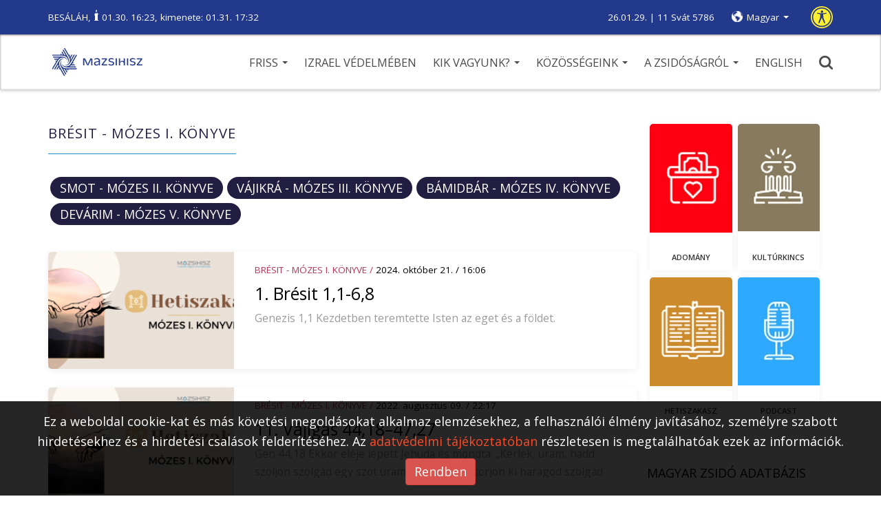

--- FILE ---
content_type: text/html; charset=UTF-8
request_url: https://mazsihisz.hu/vakbarat/a-zsidosagrol/judaizmus/hetiszakasz/bresit-mozes-i-konyve
body_size: 265
content:
<BannerAction>{"pids":{"2_253":[{"ii":"4","nm":"Mazsihisz_turisztika","im":"https://mazsihisz.hu/files/public/filecache/ma__banner_banner/004/4/212x70xcrop/mazsihisz_turisztika_212x70.jpg","ln":"http://www.jewishtourhungary.com/","w":"212","h":"70"},{"ii":"3","nm":"bzsh_logo","im":"https://mazsihisz.hu/files/public/filecache/ma__banner_banner/003/3/212x70xcrop/BZSH_212x70.jpg","ln":"http://www.bzsh.hu/","w":"212","h":"70"},{"ii":"7","nm":"Frölich főrabbi","im":"https://mazsihisz.hu/files/public/filecache/ma__banner_banner/007/7/212x70xcrop/Frolich_gomb_212x70.jpg","ln":"https://dohanyrabbi.wordpress.com/","w":"212","h":"70"},{"ii":"11","nm":"Heti tv","im":"https://mazsihisz.hu/files/public/filecache/ma__banner_banner/011/11/212x70xcrop/heti_tv_212x70.jpg","ln":"http://heti.tv/","w":"212","h":"70"},{"ii":"9","nm":"Külker gimi","im":"https://mazsihisz.hu/files/public/filecache/ma__banner_banner/009/9/212x70xcrop/kulker_gimi_212x70.jpg","ln":"http://kulkergimi.hu/","w":"212","h":"70"}]}}</BannerAction>

--- FILE ---
content_type: text/css
request_url: https://mazsihisz.hu/modules/Mazsihisz/public/css/style.css?ver=1.0.99
body_size: 8502
content:
/*              BASIC SETUP                  */

* {
    margin: 0;
    padding: 0;
    -webkit-box-sizing: border-box;
    box-sizing: border-box;
}

html,
body {
    background-color: #fff;
    color: #4A4A4A;
    font-family: 'Open Sans', Helvetica, Arial, sans-serif;
    font-size: 16px;
    line-height: 26px;
    font-weight: normal;
    text-rendering: optimizeLegibility;
    /* overflow-x: hidden; */
    word-wrap: break-word;
    /* global color definitions */
    --primarydark: #333333;
    --secondaryblue: #23398c;
    --secondarybluehover:#095787;
    --primarydarkalt: #999999;
    --primaryfontcolor: #4A4A4A;
    --secondarydarkblue: #221E42;
    --secondaryfontcolor: #9b9b9b;
    --articletext: #555555;
    /* tile and tag colors */
    --catcolor1: #B8345A;
    --catcolor2: #EF7E1D;
    --catcolor3: #92938E;
    --catcolor4: #E61880;
    --catcolor5: #074482;
    --catcolor6: #ACC927;
    --catcolor7: #F9CC3D;
    --catcolor8: #221E42;
    --catcolor9: #218BCC;
    --catcolor10: #146324;
    --catcolor11: #4A1729;
    --catcolor12: #844E98;
}
@media only screen and (max-width:767px) {
  body {
      overflow-x: hidden;
      /* leave this here to prevent scrolling inside child elements on mobile */
      /*overflow: hidden;*/
  }
}

.clearfix {
    zoom: 1
}

.clearfix:after {
    content: '.';
    clear: both;
    display: block;
    height: 0;
    visibility: hidden;
}

@media only screen and (min-width:992px) {
  .flexrow {
    display: flex;
  }
}

/* GENERAL RULES */
h1 {
    font-size: 112.5%;
    letter-spacing: 1px;
    text-transform: uppercase;
    color: var(--secondarydarkblue);
    margin: 0 0 20px 0;
}

h2.big {
    font-size: 112.5%;
    text-transform: uppercase;
    color: var(--secondarydarkblue);
}

hr {
    height: 1px;
    background-color: var(--secondaryblue);
    width: 100%;
    margin-top: 44px;
    margin-bottom: 44px;
}

a {
    color: var(--secondaryblue);
}

a:hover {
    color: var(--secondarybluehover);
}
p, .bloggie-actarticle>div {
    margin-bottom: 1.8em;
}

/* SITEWISE USED COMPONENTS */

.searchbox input[type="text"] {
    height: 34px;
    border: 1px solid var(--secondaryblue);
    padding: 10px;
    font-size: 87.5%;
    line-height: 1em;
    color: #000;
    float: left;
}

.searchbox input[type="submit"] {
    width: 34px;
    height: 34px;
    float: left;
    background-color: var(--secondaryblue);
    background-image: url(img/arrow-right.svg);
    background-repeat: no-repeat;
    background-position: center;
    border-style: none;
}

.searchbox input[type="submit"]:hover {
    background-color: var(--secondarybluehover);
}

.continue {
    font-size:87.5%;
    margin-top: 14px;
}

aside.sidebar section h2:first-child {
    margin-top: 0;
    position: relative; /* font lineheight fix to look better */
    top: -4px;
}

aside.sidebar section {
    margin-bottom: 28px;
}

aside section.heroquadrant {
  margin-bottom: 3em;
  padding-left: 15px;
  padding-right: 15px;
}

aside section.heroquadrant .row div {
  padding-right: 4px;
  padding-left: 4px;
}

aside section.heroquadrant .card {
  display: block;
  position: relative;
  height: 213px;
  box-shadow: 0px 0px 8px 1px rgba(0, 0, 0, 0.05);
  border-radius: 5px;
  background-size: contain;
  background-repeat: no-repeat;
  transition: all 0.4s ease-out;
  margin-bottom: 10px;
}
aside section.heroquadrant .card:hover {
  filter: brightness(120%) !important;
}

aside section.heroquadrant .card span {
  position: absolute;
  bottom: 0px;
  width: 100%;
  display: flex;
  text-align: center;
  align-items: center;
  justify-content: center;
  color: #333333;
  font-size: 11px;
  line-height: 13px;
  font-family: 'Roboto', 'Open Sans';
  font-weight: 600;
  background-color: #fff;
  height: 40px;
}

aside .card.adom {
  background-image: url(img/quad_adom3.jpg);
}
aside .card.kult {
  background-image: url(img/quad_kult3.jpg);
}
aside .card.heti {
  background-image: url(img/quad_heti3.jpg);
}
aside .card.xtra {
  background-image: url(img/quad_xtra.jpg);
}

aside .placeholder{
    height: 640px;
    border: 1px solid #AAA;
    text-align: center;
    background-color: #DDD;
    padding: 15%;
    text-transform: uppercase;
}

aside .placeholder::after {
    content: "SOME PLACEHOLDER CONTENT HERE";
}

ul.tags {
    width: 100%;
    list-style: none;
    text-transform: uppercase;
    font-size: 75%;
    line-height: 1.16em;
    display: -webkit-box;
    display: -ms-flexbox;
    display: flex;
    -ms-flex-wrap: wrap;
    flex-wrap: wrap;
    margin-bottom: 2em;
}

ul.tags li {
    background-color: #D4D3D4;
    margin: 3px;
    border-radius: 20px;
}

ul.tags a {
    display: inline-block;
    padding: 6px 14px;
    color: #FFF;
    text-decoration: none;
}

article {
    color: #555555;/*var(--articletext); <-- htmleditor chrome-ban megkergül*/
    font-size: 18px;/*112.5%;*/
}

[data-htmleditor-itm="image"] {
	display: inline-block;
}

[data-htmleditor-itm="image"][style*="float: left;"] {
	margin-right: 20px;
}

[data-htmleditor-itm="image"][style*="float: right;"] {
	margin-left: 20px;
}
[data-htmleditor-itm="image"][style*="display: table"]+br {
  display: none;
}
article img,[data-htmleditor-itm="image"] img {
    width: 100%;
    margin: 0;
}

[data-htmleditor-itm="image"] .image-caption>span:empty {
  display: none;
}

[data-htmleditor-itm="image"] .image-caption .image-title:not(:empty) ~ span:not(:empty):before, [data-htmleditor-itm="image"] .image-caption .image-descr:not(:empty) ~ span:not(:empty):before {
  content: ",";
  position: relative;
  top: 0;
  left: -6px;
}

span.image-caption {
    display: flex;
    justify-content: center;
    color: var(--primarydarkalt);
    font-size: 80%;
    font-style: italic;
}

span.image-caption span {
	margin: 0 6px;
}

article p:first-child:not(.readonly-control) {
    font-size: 24px;/*133.3%;*/
    line-height: 1.5em;
}

article p.biggie {
    color: var(--secondaryblue);
    font-size: 166%;
    line-height: 1.33em;
    padding-left: 0;
    padding-right: 0;
    width: 70%;
}

article a {
    font-style: italic;
}

article .subscribebox a {
    font-size: 77%;
}

article h1 {
        display: none;
}

article h2 {
    font-size: 100%;
    line-height: 1.44em;
    font-weight: bold;
}

strong {
    font-weight: 800;
}

address {
    font-size: 77%;
    color: var(--primarydarkalt);
}

/* file download box */

.filedownload {
    margin-bottom: 2.8em;
}

.filedownload a {
    font-size: inherit;
    color: inherit;
    display: flex;
    flex-wrap: nowrap;
}

.filedownload .fileicon {
    width: 36px;
    height: 36px;
    border: 1px dashed var(--secondaryfontcolor);
    background-position: center;
    background-repeat: no-repeat;
    margin-right: 10px;
    order: 1;
    flex-grow: 0;
}

.filedownload .fileicon.doc {
    background-image: url(img/docico.svg);
}

.filedownload .fileicon.pdf {
    background-image: url(img/icopdf.svg);
}

.filedownload .fileicon.xlsx {
    background-image: url(img/xlsxico.svg);
}

.filedownload .fileicon.pptx {
    background-image: url(img/pptxico.svg);
}

.filedownload .details {
    color: var(--primaryfontcolor);
    display: block;
    margin-left: 15px;
    font-size: 75%;
    line-height: 1.5em;
    height: 60px;
    flex-grow: 10;
    order: 3;
}

.filedownload .details span {
    color: var(--secondaryfontcolor);
}

.filedownload p {
    font-size: 87.5%;
    line-height: 1.5em;
    margin-top: 10px;
    margin-bottom: 1em;
    padding: 0 15% 0 5%;
}

.filedownload[data-type="mfile2"] {
    max-width: 870px;
    margin-top: 20px;
    min-height: 100px;
}

.filedownload[data-type="mfile2"] p {
    padding:0;
    margin-top: 35px;
    font-size: 87.5%;
}

.filedownload[data-type="mfile2"] .fileicon {
    width: 36px;
    height: 36px;
    border: 1px dashed var(--secondaryfontcolor);
    background-position: center;
    background-repeat: no-repeat;
}

.downloadico {
    font-size: 85%;
    text-align: center;
    color: var(--secondaryblue);
    order: 5;
    flex-grow: 0;
    line-height: 1em;
}

.filedownload .downloadico img {
    width: 13px;
    margin: 0 0 4px 0;
}

.filedownload[data-type="mfile2"] .details span {
    color: var(--secondaryfontcolor);
}

/* swiper */
.swiper-outercontainer {
    /* this is an outer wrapper for swiper container, also containing arrows to position them outside of the swiper conatiner */
	position: relative;
    width: 92%;
    margin-left: auto;
    margin-right: auto;
    width: 92%;
    padding-left: 2em;
    padding-right: 2em;
}

.swiper-container .element {
    height: 120px;
    background-size: cover;
    background-position: center;
    -webkit-box-shadow: 0 2px 4px 0 rgba(0,0,0,0.50);
    box-shadow: 0 2px 4px 0 rgba(0,0,0,0.50);
    border-radius: 10px;
}

.swiper-container .element h3 {
    font-size: 87.5%;
    color: #FFF;
    letter-spacing: 0.02px;
    text-align: left;
    line-height: 25px;
    padding: 4% 7%;
}

.swiper-container {
    height: 180px;
}

.swiper-wrapper {
    margin-bottom: 3em;
    width: 73.8%;
}

.swiper-button-prev, .swiper-button-next {
    top: 0 !important;
	margin-top: 0;
    height: 100%;
    background-size: 90% !important;
    min-width: 40px;
}

.swiper-button-prev {
    left: 0;
}

@media (min-width: 37.5em) {
    .swiper-button-prev {
        display: block;
    }
}

.swiper-button-next {
    right: 0;
}

@media (min-width: 37.5em) {
    .swiper-button-next {
        display: block;
    }
}

/* banners */
.banner {
    background-color: #EEE;
    border: 1px solid grey;
    text-transform: uppercase;
    display: -webkit-box;
    display: -ms-flexbox;
    display: flex;
    -webkit-box-align: center;
    -ms-flex-align: center;
    align-items: center;
    -webkit-box-pack: center;
    -ms-flex-pack: center;
    justify-content: center;
    margin: 2em auto;
    box-sizing: content-box;
    min-width: 212px;
}

.banner.big {
    width: 670px;
    height: 170px;
}

.banner.full{
    margin-top: -50px;
    margin-bottom: 50px;
    max-width: 1280px;
    width: unset !important;
    height: unset !important;
}

.bannerblock {
  position: sticky;
  left: 0;
  top: 32px;
  transition: top 0.4s;
}

.scroll-up .bannerblock {
  top: 162px;
}

aside.sidebar .banner img {
    width: 270px;
    height: 70px;
}

/* bigview definitions */
/* used on recipe detail and event detail pages */
section.bigview {
    margin-top: -50px;
}

section.bigview .heropic {
    min-height: 500px;
    margin-bottom: 40px;
    background-size: cover;
    background-position: center;
    position: relative;
}

section.bigview .heropic-gradient {
  position: absolute;
  top: 0;
  left: 0;
  width: 100%;
  height: 100%;
  overflow: hidden;
}

section.bigview .heropic .image-holder {
  position: relative;
  min-height: 500px;
  overflow: hidden;
}

section.bigview  .heropic .info {
    position: absolute;
    bottom: 3%;
    width: 100%;
    padding:0 3%;
}

section.bigview .heropic .info .more {
    color: #FFF;
    font-size: 87.5%;
}

section.bigview .heropic hr {
    background: var(--primarydarkalt);
    height: 1px;
    border: none;
    clear: both;
    margin: 10px 0;
}

section.bigview .heropic .info h1, section.venuedetail h1 {
    color: #FFF;
    text-transform: none;
    font-size: 300%;
    letter-spacing: 0;
}

section.bigview ul.tags {
    /* some mods on global tags ul list to make it inline */
    width: auto;
    float: left;
    margin-right: 1.5em;
}

section.bigview .more p {
    line-height: 2em;
}

section.bigview .sm {
    height: 60px;
}

.subscribebox {
    margin: 1em 5%;
	padding-top: 30px;
    color: #000;
    border-top: 1px solid #0EEEEE;
}

.subscribebox div {
	padding-left: 0;
    padding-right: 0;
}

.subscribebox .info {
	margin-bottom: 16px;
}

.subscribebox .info span {
    font-size: 77%;
    display: block;
    line-height: 2em;
}

.subscribebox .info span:first-of-type {
	font-size: 100%;
    margin-bottom: 1em;
    font-weight: 700;
}

.subscribebox .inputs {
    padding: 0 0 0 5%;
    color: var(--primaryfontcolor);
}

.subscribebox .inputs label {
    font-size: 72%;
}

.subscribebox .inputs input[type="text"] {
    color: var(--primaryfontcolor) !important;
}

/* calendar dynamic icon */

.calender{
    display: block;
    float: left;
    width: 40px;
    height: 40px;
    color: #000;
    background-color: #fff;
    border: 0 solid #CCCCCC;
    border-radius: 3px;
    margin: 10px 20px 0 15px;
    text-align: center;
    font-size: 18px;
}

.calender .mount{
    display: block;
    height: 14px;
    background-color: var(--secondaryblue);
    border-radius: 3px 3px 0 0;
    font-size: 55%;
    color:#fff;
    line-height: 16px;
    text-transform: uppercase;
}

.calender .day{
    height: 26px;
    font-weight: 400;
    line-height: 23px;
}

/* article lead boxes */

/* article lead boxes */

.articlelead {
    -webkit-box-shadow: 0 2px 10px 0 #EEEEEE;
    box-shadow: 0 2px 10px 0 #EEEEEE;
    border-radius: 5px;
    margin-bottom: 30px;
    padding-bottom:15px;
}

article .articlelead {
    -webkit-box-shadow: none;
    box-shadow: none;
}

.articlelead img {
  width: 100%;
  border-radius: 5px 5px 0 0;
}

.articlelead .nopic {
    height: 175px;
    background-color: #cbd2cb;
    border-radius: 5px 5px 0 0;
}

.articlelead .catbg, .pictag{
    min-width: 75px;
    padding: 0 8px;
    text-align: center;
    color: #fff;
    border-radius: 15px 15px 15px 15px;
    font-size:75%;
    position: absolute;
    margin-top:15px;
    margin-left:15px;
    text-transform: uppercase;
}

.catbg.tag1 {
  background-color: var(--catcolor1);
}

.catbg.tag2 {
  background-color: var(--catcolor2);
}

.catbg.tag3 {
  background-color: var(--catcolor12);
}

.catbg.tag4 {
  background-color: var(--catcolor4);
}

.catbg.tag5 {
  background-color: var(--catcolor5);
}

.catbg.tag6 {
  background-color: var(--catcolor6);
}

.catbg.tag7 {
  background-color: var(--catcolor7);
}

.catbg.tag8 {
  background-color: var(--catcolor8);
}

.catbg.tag9 {
  background-color: var(--catcolor9);
}

.catbg.tag10 {
  background-color: var(--catcolor10);
}

.catbg.tag11 {
  background-color: var(--catcolor11);
}

.articles p{
    display: block;
    font-size:112.5%;
    font-weight: 600;
    margin: 0 20px 40px 20px;
}

.articles .date{
    display: block;
    text-transform: uppercase;
    margin: 35px 0 10px 20px;
}

ul.tags li.catbg {
  background: #D4D3D4;
}

ul.tags .tag1:hover, ul.tags .tag1.chosen  {
    background-color: var(--catcolor1);
}
ul.tags .tag2:hover, ul.tags .tag2.chosen  {
    background-color: var(--catcolor2);
}
ul.tags .tag3:hover, ul.tags .tag3.chosen  {
    background-color: var(--catcolor12);
}
ul.tags .tag4:hover, ul.tags .tag4.chosen  {
    background-color: var(--catcolor4);
}
ul.tags .tag5:hover, ul.tags .tag5.chosen  {
    background-color: var(--catcolor5);
}
ul.tags .tag6:hover, ul.tags .tag6.chosen  {
    background-color: var(--catcolor6);
}
ul.tags .tag7:hover, ul.tags .tag7.chosen  {
    background-color: var(--catcolor7);
}
ul.tags .tag8:hover, ul.tags .tag8.chosen  {
    background-color: var(--catcolor8);
}

ul.tags .tag9:hover, ul.tags .tag9.chosen {
  background-color: var(--catcolor9);
}

ul.tags .tag10:hover, ul.tags .tag10.chosen {
  background-color: var(--catcolor10);
}

ul.tags .tag11:hover, ul.tags .tag11.chosen {
  background-color: var(--catcolor11);
}

.catc.tag1 {
  color: var(--catcolor1);
}

.catc.tag2 {
  color: var(--catcolor2);
}

.catc.tag3 {
  color: var(--catcolor12);
}

.catc.tag4 {
  color: var(--catcolor4);
}

.catc.tag5 {
  color: var(--catcolor5);
}

.catc.tag6 {
  color: var(--catcolor6);
}

.catc.tag7 {
  color: var(--catcolor7);
}

.catc.tag8 {
  color: var(--catcolor8);
}

.catc.tag9 {
  color: var(--catcolor9);
}

.catc.tag10 {
  color: var(--catcolor10);
}

.catc.tag11 {
  color: var(--catcolor11);
}

.articles .result p{
    display: block;
    font-size:112.5%;
    font-weight: 600;
    margin: 0 20px 40px 20px;
}

.articles .date{
    display: block;
    text-transform: uppercase;
    margin: 35px 0 10px 20px;
}

.articles .date {
    font-size: 75%;
    text-transform: uppercase;
    margin: 12px 0 4px 0;
    font-weight: 400;
}

.articles h2 {
    display: block;
    font-size: 1em;
    line-height: 1.3em;
    margin: 2px 0;
    overflow: hidden;
    max-height: 3.90em;
    color: #000;
    height: 3.9em;
}

.articles .info {
    padding: 0 7%;
}

.datetime {
  text-transform:lowercase !important;
}

.articleendmotif {
    width: 24px;
    height: 24px;
    margin: 1em 0 2em 6.6%;
}

/* HEADER */

header {
    margin-bottom: 50px;
    z-index: 190;
    width: 100%;
    position:fixed;
    top:0;
    left:0;
}

header .top {
    min-height: 50px;
    font-size: 75%;
    color: #FFF;
    background-color: var(--secondaryblue);
    z-index: 201;
    position: relative;
    display: flex;
    align-items: center;
    padding: 8px 0;
}

header .top .container {
    height: 100%;
}

header .top .container .helper {
    height: 100%;
    display: -webkit-box;
    display: -ms-flexbox;
    display: flex;
    -ms-flex-wrap: wrap;
    flex-wrap: wrap;
    -webkit-box-pack: justify;
    -ms-flex-pack: justify;
    justify-content: space-between;
    -webkit-box-align: center;
    -ms-flex-align: center;
    align-items: center;
    line-height: 1.5;
}

@media only screen and (max-width: 767px) {
  header .top .container .helper {
    display: block;
  }
}

header .left {
  padding-right: 4px;
}

header .left a {
  color: #fff;
}

header img.candle {
  height: 16px;
  position: relative;
  top: -4px;
}

header .top .right {
    display: -webkit-box;
    display: -ms-flexbox;
    display: flex;
    -ms-flex-wrap: nowrap;
    flex-wrap: nowrap;
    -ms-flex-preferred-size: 4;
    flex-basis: 4;
    -webkit-box-pack: end;
    -ms-flex-pack: end;
    justify-content: flex-end;
}

@media only screen and (max-width: 767px) {
  header .top .right {
    justify-content: space-between;
  }
}

header .top .right .dates {
    display: -webkit-box;
    display: -ms-flexbox;
    display: flex;
    -webkit-box-align: center;
    -ms-flex-align: center;
    align-items: center;
}

header .top .right .lang {
    min-width: 90px;
    display: -webkit-box;
    display: -ms-flexbox;
    display: flex;
    -webkit-box-align: center;
    -ms-flex-align: center;
    align-items: center;
    margin: 0 25px;
    padding-left: 22px;
    background-image: url(img/language.svg);
    background-repeat: no-repeat;
    background-position: left 7px;
}

header .top .right .lang a.dropdown-toggle {
    color: #FFF;
    text-decoration: none;
}

header .top .disbutton img {
    width: 32px;
    height: auto;
}

header .top .left {
    -ms-flex-preferred-size: 6;
    flex-basis: 6;
}

header .bottom {
    height: 80px;
    font-size: 81.25%;
    -webkit-box-shadow: 0 2px 4px 0 rgba(155,155,155,0.50), inset 0 1px 3px 0 rgba(0,0,0,0.50);
    box-shadow: 0 2px 4px 0 rgba(155,155,155,0.50), inset 0 1px 3px 0 rgba(0,0,0,0.50);
    position: relative;
    background-color: #FFF;
    z-index: 200;
}

header .bottom .container {
    height: 100%;
    display: -webkit-box;
    display: -ms-flexbox;
    display: flex;
    -webkit-box-pack: justify;
    -ms-flex-pack: justify;
    justify-content: space-between;
    -webkit-box-align: center;
    -ms-flex-align: center;
    align-items: center;
}

header .bottom .left {
    -webkit-box-flex: 1;
    -ms-flex-positive: 1;
    flex-grow: 1;
}

header .bottom .right {
    display: -webkit-box;
    display: -ms-flexbox;
    display: flex;
    -ms-flex-wrap: nowrap;
    flex-wrap: nowrap;
    -webkit-box-align: center;
    -ms-flex-align: center;
    align-items: center;
    -webkit-box-flex: 0;
    -ms-flex-positive: 0;
    flex-grow: 0;
}

header .bottom .right nav > ul {
    display: -webkit-box;
    display: -ms-flexbox;
    display: flex;
    -ms-flex-wrap: nowrap;
    flex-wrap: nowrap;
    margin:0;
}

header .bottom .right nav > ul > .level-1 > a::after, header .bottom .right nav > ul > .level-1 > span::after {
  content: none;
}

header .bottom .right nav > ul > .level-1 > ul {
  top: 100%;
  left: 0;
}

header .bottom .right nav > ul > .level-1 ul {
  border: none;
  border-radius: none;
  background: transparent;
  -webkit-box-shadow: none;
  box-shadow: none;
}

header .bottom .right nav > ul > .level-1 ul > li {
  background: #fff;
  margin: 0;
}

header .bottom .right nav > ul > .level-1 ul > li a, header .bottom .right nav > ul > .level-1 ul > li span {
  border-left: 1px solid #eee;
  border-right: 1px solid #eee;
}

header .bottom .right nav > ul > .level-1 ul > li:first-child a, header .bottom .right nav > ul > .level-1 ul > li:first-child span {
  border-top: 1px solid #eee;
}

header .bottom .right nav > ul > .level-1 ul > li:last-child a, header .bottom .right nav > ul > .level-1 ul > li:last-child span {
  border-bottom: 1px solid #eee;
}

header .bottom .right nav > ul > .level-1 > ul li > a, header .bottom .right nav > ul > .level-1 > ul li > span {
  margin: 0;
  padding: 6px 20px;
  color: #888;
}

header .bottom .right nav > ul > .level-1 > ul li > span {
  white-space: nowrap;
  display: block;
  cursor: default;
  line-height: 1.42857143;
}

header .bottom .right nav > ul > .level-1 > ul > li:first-child {
  margin-top: 23px;
  border-top: 5px solid var(--secondaryblue);
}

.dropdown-submenu:hover > a:after {
  border-left-color: #999;
}

.dropdown-submenu.openleft:hover > a:after {
  border-right-color: #999;
  border-left-color: transparent;
}

.dropdown-submenu .caret, .dropdown .caret {
  margin-top: -3px;
}

header .bottom .right ul li {
    margin: 0 12px;
    list-style: none;
    text-transform: uppercase;
}

header .bottom .right a{
    color: var(--primaryfontcolor);
    white-space: nowrap;
}

header .bottom .right a.search {
    padding: 12px 0 12px 12px;
    line-height: 20px;
}

header .searchhelper {
    position: relative;
}

header .searchbox {
    display: none;
    position: absolute;
    top: -65px;
    right: 0px;
    z-index: 100;
    background-color: #FFF;
    padding: 14px;
    -webkit-transition: top 0.1s;
    transition: top 0.1s;
    z-index: 195;
}

header .searchbox.show {
    top: 0px;
    display: block;
}

header .hambutt {
    display: none;
    -webkit-box-flex: 0;
    -ms-flex-positive: 0;
    flex-grow: 0;
    margin-right: 5%;
    font-size: 200%;
    cursor: pointer;
    border: none;
}

/* TOP MENU VISIBILITY */
header {
  top: 0;
  transform: translateY(-100%);
  overflow: hidden;
  transition: transform 0.4s;
}

header.ontop, header.scrollup {
  transform: translateY(0);
}

header.visible {
  overflow: visible;
}

.topmargin {
  margin-top: 180px;
}

/* SIDENAV */

.sidenav {
    width: 40%;
    background-color: rgba(0,0,0,0.1);
    height: 100%;
    z-index: 1;
    margin-top:50px;
    padding: 20px 50px 50px 50px;
    position: fixed;
    left: -90%;
    top: 0;
    color: var(--secondaryblue);
    -webkit-box-shadow: 0 20px 20px 0 rgba(0,0,0,0.7);
    box-shadow: 0 20px 20px 0 rgba(0,0,0,0.7);
    -webkit-transition: 0.3s all;
    transition: 0.3s all;
    color: #FFF;
    display: none;
}

.sidenav.show {
    left: 0;
    z-index:301;
    background-color: rgba(0,0,0,0.85);
    display: block;
    overflow-y: scroll;
}

.sidenav button {
    color: #FFF;
    opacity: 0.7;
    margin: -18px -40px 0 0;
    padding: 16px;
    font-size: 1.7rem;
}

.sidenav button:hover {
    color: #FFF;
    opacity: inherit;
}

.sidenav nav ul {
    text-decoration: none;
    position:static;
    display:block !important;
    float:none !important;
    margin:0 !important;
    background:transparent;
}

.sidenav nav ul li {
    display: block;
    background:transparent;
    float:none;
    margin:0 !important;
}

.sidenav nav ul li a {
    color: #fff;
}

.sidenav nav ul li a:hover {
    text-decoration: none;
    background:transparent;
    color:#ccc;
}

.sidenav nav ul li a::after {
  display:none;
}

.sidenav nav .level-2 ul {
    margin-left: 20px !important;
    transform: none !important;
    left: 0 !important;
}

.sidenav nav .caret {
  display:none;
}

/* ---------------- HERO ----------------*/

section.hero {
    margin-bottom: 68px;
}

section.hero .swiper-outercontainer {
    width: 100%;
    padding: 0;
}

section.hero .swiper-container {
    height: 500px;
    position: relative;
    margin-top: -50px;
}

section.hero .element {
    height: 500px;
    border-radius: 0;
    max-width: 1920px;
    margin: 0 auto;
}

.swiper-container-horizontal > .swiper-pagination-bullets .swiper-pagination-bullet {
  border: 1px solid rgba(255, 255, 255, 0.9);
}

section.hero .hero-text-box {
    color: #fff;
    position: absolute;
    text-align: center;
    top: 50%;
    left: 50%;
    -webkit-transform: translate(-50%, -50%);
    transform: translate(-50%, -50%);
    max-width: 800px;
}

section.hero .hero-text-box h1 {
  font-size: 300%;
  margin-bottom: 30px;
  color: #FFF;
  text-transform: none;
  text-shadow: 0px 4px 3px rgba(0, 0, 0, 0.6),
  0px 8px 13px rgba(0, 0, 0, 0.3),
  0px 0px 20px rgba(0, 0, 0, 1);
}

section.hero .hero-text-box h1 a{
    color:inherit;
    text-decoration: none;
}

section.hero .hero-text-box p {
  font-size: 150%;
  line-height: 1.3em;
  text-shadow: 0px 4px 3px rgba(0, 0, 0, 0.6),
  0px 8px 6px rgba(0, 0, 0, 0.3),
  0px 0px 10px rgba(0, 0, 0, 1);
}

section.hero input[type="button"]{
    background: var(--secondaryblue);
    -webkit-box-shadow: 0 2px 4px 0 rgba(0,0,0,0.50);
    box-shadow: 0 2px 4px 0 rgba(0,0,0,0.50);
    border-style: none;
    border-radius: 25px;
    padding: 5px 30px;
    min-height: 50px;
    text-transform: uppercase;
    font-size: 87.5%;
    min-width: 220px;
    margin-top: 20px;
}

section.hero input[type="button"]:hover{
    background: var(--secondarybluehover);
    -webkit-box-shadow: 0 2px 4px 0 rgba(0,0,0,2.50);
    box-shadow: 0 2px 4px 0 rgba(0,0,0,2.50);
}

/* footer */

footer {
    margin-top: 100px;
    border-top: 1px solid #003467;
    color: #000;
    font-size: 87.5%;
}

footer .top {
    min-height: 386px;
    display:-webkit-box;
    display:-ms-flexbox;
    display:flex;
    -ms-flex-wrap: nowrap;
    flex-wrap: nowrap;
    background-color: var(--primarydark);
    color: var(--primarydarkalt);
    padding-bottom: 1em;
}

footer h2 {
    text-transform: uppercase;
    font-size: 87.5%;
    font-weight: 700;
    letter-spacing: 3px;
    color: #FFF;
}

footer .top a{
    color: var(--primarydarkalt);
}

footer .top .info a, footer .top .info span{
    color:#fff;
    font-weight: 600;
}

footer .top li{
    list-style: none;
    margin-bottom: 1em;
}

footer .top nav{
    text-transform: uppercase;
}

footer .top .separator {
    height: 1px;
    background: -webkit-gradient(linear, left top, right top, color-stop(54%, var(--secondaryblue)),color-stop(54%, #555555));
    background: linear-gradient(to right, var(--secondaryblue) 54%,#555555 54%);
    margin: 1.3em 0 1.5em 0;
}

footer .top .info .separator {
    background: -webkit-gradient(linear, left top, right top, color-stop(35%, var(--secondaryblue)),color-stop(35%, #555555));
    background: linear-gradient(to right, var(--secondaryblue) 35%,#555555 35%);
}

footer .top .subscribe .separator {
    background: -webkit-gradient(linear, left top, right top, color-stop(43%, var(--secondaryblue)),color-stop(43%, #555555));
    background: linear-gradient(to right, var(--secondaryblue) 43%,#555555 43%);
}

footer input[type="text"], .subscribebox .inputs input[type="text"] {
    width: 50%;
    float: left;
    background: none;
    border: 1px solid var(--secondaryblue);
    border-bottom: none;
    border-radius: 5px 0 0 5px;
    padding: 6px 2px 6px 16px;
    margin: 0;
    color: #FFF;
}

footer input[type="text"]:nth-child(2), .subscribebox .inputs input[type="text"]:nth-child(2) {
  border-radius: 0 5px 5px 0;
  border-left: none;
}

footer input[type="text"]:nth-child(3), .subscribebox .inputs input[type="text"]:nth-child(3) {
    width: 84.4%;
    float: left;
    background: none;
    border: 1px solid var(--secondaryblue);
    border-top-left-radius: 5px;
    border-bottom-left-radius: 5px;
    padding: 6px 2px 6px 16px;
    margin: 0;
    color: #FFF;
}

footer input[type="submit"], .subscribebox .inputs input[type="submit"] {
    float: left;
    width: 15.6%;
    height: 40px;
    background-color: var(--secondaryblue);
    background-image: url(img/plane.svg);
    background-repeat: no-repeat;
    background-position: center;
    background-size: 26px auto;
    border-style: none;
    border-top-right-radius: 5px;
    border-bottom-right-radius: 5px;
}

footer input[type="submit"]:hover, .subscribebox .inputs input[type="submit"]:hover {
  background-color: var(--secondarybluehover);
}

footer .subscribe .Response, .subscribebox .Response {
  clear: both;
  border-radius: 5px;
  padding: 7px;
  transform: translateY(1px);
  font-size: 14px;
}

footer .subscribe .acc,  .subscribebox .inputs .acc {
    clear: both;
    padding-top: 1em;
}

footer .subscribe input[type="checkbox"], .subscribebox .inputs input[type="checkbox"] {
  opacity: 0;
}

footer .subscribe input[type="checkbox"] + label:before, .subscribebox .inputs input[type="checkbox"] + label:before {
    border: 1px solid #555555;
    background: rgba(255,255,255, 0);
    content: "";
    display: inline-block;
    height: 15px;
    width: 15px;
    border-radius: 2px;
    vertical-align: bottom;
    margin-right: 12px;
    margin-left: -22px;
}

footer .subscribe input[type="checkbox"]:checked + label:before, .subscribebox .inputs input[type="checkbox"]:checked + label:before  {
    border: 1px solid var(--secondaryblue);
    background: var(--secondaryblue);
    color: #fff;
    content: "\2713";
    text-align: center;
    font-size:10px;
    font-weight: bold;
    line-height: 13px;
}

footer .subscribe label, .subscribebox .inputs label {
    font-weight: 400;
    font-size: 75%;
    line-height: 13px;
}

footer .top .subscribe .sm {
    margin-top: 2em;
}

footer .top .subscribe .sm img {
    height: 26px;
    margin-right: 24px;
    margin-bottom: 1em;
}

footer .top .subscribe .sm a:hover {
    opacity: 0.7;
}

.newsletter-subscribe-message {
  clear:both;
}

.newsletter-subscribe-message .alert {
  padding:10px;
  margin-bottom:0;
}

footer .bottom {
    min-height: 66px;
    color: #777777;
    background-color:#000;
}

footer .bottom .container{
    height: 100%;
    display: -webkit-box;
    display: -ms-flexbox;
    display: flex;
    -webkit-box-align: center;
    -ms-flex-align: center;
    align-items: center;
    -webkit-box-pack: justify;
    -ms-flex-pack: justify;
    justify-content: space-between;
    min-height: 70px;
}

footer .bottom .left {
    display: flex;
    flex-wrap: nowrap;
    line-height: 1.1em;
    align-items: center;
}

footer .bottom .left img{
    height: 38px;
    width: auto;
    margin-right: 15px;
}

footer .bottom .right {
    height: 100%;
}

footer .bottom nav{
    height: 100%;
}

footer .bottom .right ul{
    height: 100%;
    list-style: none;
    display: -webkit-box;
    display: -ms-flexbox;
    display: flex;
    -webkit-box-align: center;
    -ms-flex-align: center;
    align-items: center;
    margin-bottom: 0;
}

footer .bottom .right li{
    height: 1em;
    line-height: 1em;
    border-right: 1px solid #777777;
    padding: 0 15px;
}

footer .bottom .right li:last-child{
    border-right: none;
    padding: 0 15px;
}

footer .bottom .right a{
    color:#777777;
    line-height: 1em;
}

/* Htmleditor */
.htmleditor-font-xsmall {
  font-size:60% !important;
}

.htmleditor-font-small {
  font-size:80% !important;
}

.htmleditor-font-big {
  font-size:130% !important;
}

.htmleditor-font-xbig {
  font-size:160% !important;
}

.htmleditor-bg-red {
  background-color: #ef4726;
  color: #fff;
  margin: 1em 10%;
  padding: 2em;
}

.htmleditor-bg-brown {
  background-color: #4A1729;
  margin: 1em 10%;
  padding: 2em;
  color: #fff;
}

.htmleditor-bg-yellow {
  background-color: #faff79;
    margin: 1em 10%;
    padding: 2em;
}

.htmleditor-bg-orange {
  background-color: #EF7E1D;
  margin: 1em 10%;
  padding: 2em;
  color: #fff;
}

.htmleditor-bg-green {
  background-color: #ACC927;
    margin: 1em 10%;
    padding: 2em;
    color: #FFF;
}

.htmleditor-bg-blue {
  background-color: #218BCC;
    margin: 1em 10%;
    padding: 2em;
    color: #FFF;
}

.htmleditor-bg-grey {
    background-color: #92938E;
    color: #000;
    margin: 1em 10%;
    padding: 2em;
}

p.htmleditor-bg-red + .htmleditor-bg-red, p.htmleditor-bg-brown + .htmleditor-bg-brown, p.htmleditor-bg-yellow + .htmleditor-bg-yellow, p.htmleditor-bg-orange + .htmleditor-bg-orange, p.htmleditor-bg-green + .htmleditor-bg-green, p.htmleditor-bg-blue + .htmleditor-bg-blue, p.htmleditor-bg-grey + .htmleditor-bg-grey {
  margin-top: -3.5em;
}

[data-htmleditor-itm] > li > div {
  display: inline-block;
}

.article-simpletop {
  margin-top: 50px;
}

/* GALLERY */
.gallery .image {
  height: auto;
  display: inline-block;
  padding: 8px;
}

.gallery .image img {
  width: 100%;
}

/* SZERVEZETBOX */
.szervezetbox {
    color: #fff;
    font-size: 87.5%;
    -webkit-box-align: center;
    -ms-flex-align: center;
    align-items: center;
    -ms-flex-line-pack: center;
    align-content: center;
    -ms-flex-item-align: center;
    align-self: center;
}

.szervezetbox .small {
    width: 100%;
    height: 87px;
    border-radius: 5px;
    margin-bottom: 10px;
    font-size: 100%;
}

.szervezetbox .big {
    width: 100%;
    height: 184px;
    border-radius: 5px;
    margin-bottom: 10px;

}

.szervezetbox .column {
    width: 50%;
}

.szervezetbox .column:first-child {
    margin-right: 10px;
}

.szervezetbox .orange {
    background-color: #EF7E1D;
}

.szervezetbox .pink {
    background-color: #E61880;
}

.szervezetbox .green {
    background-color: #ACC927;
}

.szervezetbox .darkblue {
    background-color: #221E42;
}

.szervezetbox .gray {
    background-color: #92938E;
}

.szervezetbox .blue {
    background-color: #218BCC;
}

.szervezetbox .red {
    background-color: #B8345A;
}

.szervezetbox .brown {
    background-color: #4A1729;
}

.szervezetbox .purple {
    background-color: #844E98;
}

.szervezetbox .yellow {
    background-color: #F9CC3D;
}

.szervezetbox .lightpurple {
    background-color: #B45399;
}

.szervezetbox .darkgreen {
   background-color: var(--catcolor10);
}

.szervezetbox a {
    color: inherit;
}

.szervezetbox p {
    display: block;
    margin: 0 10px 0 10px;
    padding-top: 12px;
    font-size: 87%;
    line-height: 1.25em;
}

.szervezetbox .box {
    display: -webkit-box;
    display: -ms-flexbox;
    display: flex;
    -ms-flex-wrap: nowrap;
    flex-wrap: nowrap;
}

/* SIDEBAR RECIPE */
.kitchenpic {
    height: 170px;
    width: 100%;
    background-size: cover;
    background-repeat: no-repeat;
    border-radius: 5px;
    -webkit-box-shadow: 5px #000;
    box-shadow: 5px #000;
    opacity: 75%;
    border: 1px solid #ccc;
    position: relative;
}

.kitchenpic .title {
    position: absolute;
    bottom: 12px;
    left: 12px;
}

.kitchenpic .title p {
    color: #fff;
    margin: 0;
    font-size: 18px;
    font-weight: 600;
}

.kitchenpic a {
    font-size: 87.5%;
    color: #EF7E1D;
}

/* SIDEBAR BOXES */
.boxes {
    display: -webkit-box;
    display: -ms-flexbox;
    display: flex;
    -ms-flex-wrap: nowrap;
    flex-wrap: nowrap;
}

.boxes .details {
    min-height: 4em;
}

.boxes .calender {
    width: 48px;
    border: 1px solid #eeeeee;
    margin: 0 10px 0 0;
}

.boxes .about {
    font-size: 87.5%;
}

.boxes .about a {
  color:inherit;
}

.boxes .date {
    font-size: 75%;
    color: #218BCC;
    line-height: 1em !important;
    margin: 0 !important;
}

.tplblock-item .continue {
    margin-bottom: 50px;
}

/* BESTARTICLES */
.bestarticle {
  border-bottom: 2px solid #eee;
  padding-bottom: 25px;
}

.bestarticle:last-child {
  border-bottom:none;
}

.bestarticle .picture {
    height: 70px;
    width: 100%;
    max-width: 70px;
    background-size: cover;
    background-repeat: no-repeat;
    border-radius: 50%;
    background-color: #cbd2cb;
}

.bestarticle .articlebox {
    display: -webkit-box;
    display: -ms-flexbox;
    display: flex;
    -ms-flex-wrap: nowrap;
    flex-wrap: nowrap;
}

.bestarticle .articlebox a {
    color: inherit;
}

.bestarticle .about {
    font-size: 87.5%;
    color: #000;
    font-weight: 600;
    margin-left: 20px;
    font-family: 'Open Sans';
    line-height: 1.3em;
    max-width: calc( 100% - 90px );
}

.bestarticle .date {
    margin: 10px 0;
    font-size: 75%;
    text-transform:uppercase;
}

.selectedit-filters i {
  top:6px;
}

h2.big, h1.withunder, footer h2 {
    display: inline-block;
    padding-bottom: 20px;
    margin-bottom: 30px !important;
    background-image: url(img/blue.png);
    background-repeat: repeat-x;
    background-position: bottom;
}

.viewbox-osd {
    padding: 3%;
}

.nothislanguage {
    margin: 0 4em 100px 4em;
}

.nothislanguage-list {
  list-style: none;
}

.social-block a {
  display: inline-block;
}

.social-block img {
  width: 25px;
}

.fb_iframe_widget span > iframe {
  min-width: 100%;
}

.fb_iframe_widget > span {
  max-height: 20px;
  min-width: 75px;
}

.fb_iframe_widget.fb-comments > span {
  max-height: none;
}

.closerbox {
  display: none;
}

.closerbox.open {
  display: block;
}

.closerbox-icon {
  font-size: 22px;
  cursor: pointer;
}

.articleendmotif {
  width: 25px !important;
  height: 25px;
  margin: 0 0 25px;
}

footer input[type="email"]::placeholder {
    color: #FFF;
}

/* PRIVACYPOLICY ACCEPT */
.privacypolicy-accept {
  position: fixed;
  z-index: 999999;
  width: 100%;
  left: 0;
  bottom: 0;
  max-height: 0;
  background: rgba(0, 0, 0, 0.85);
  overflow: hidden;
  transition: all 0.6s ease;
  -webkit-transition: all 0.6s ease;
  -moz-transition: all 0.6s ease;
}

.privacypolicy-accept.opened {
  max-height: 600px;
  transition: all 0.6s ease;
  -webkit-transition: all 0.6s ease;
  -moz-transition: all 0.6s ease;
}

.privacypolicy-accept-txt {
  display: inline-block;
  padding: 15px;
  font-size: 18px;
  color: #fff;
  vertical-align: middle;
  text-align: center;
}

.privacypolicy-accept-txt a {
  color: #fd4a29;
}

.privacypolicy-accept-txt a:hover {
  color: #606068;
}

.privacypolicy-accept button {
  font-size: 18px;
  vertical-align: middle;
  display: block;
  margin: -5px auto 15px;
}

/* ALTERNATIVE HERO DESIGN */

section.hero .hero-text-box {
    bottom: 3.1em;
    top: unset;
    transform: translate(-50%, 0);
    width: 90%;
    max-width: 1920px;
    text-align: left;
}

section.hero input[type="button"] {
    display: none;
}

section.hero .hero-text-box h1 {
    margin-bottom: 14px;
}

section.hero .hero-text-box p {
    margin-bottom: 0;
}

.htmleditor-voting-form label {
  font-weight: bold;
}

.htmleditor-voting-form input[type="radio"] {
  width: 20px;
  height: 20px;
  position: relative;
  left: -10px;
  top: 5px;
}

.htmleditor-voting-form .radio {
  margin-bottom: 10px;
}

.htmleditor-voting-item {
  margin-bottom: 10px;
}

.htmleditor-voting-item-title {
  font-weight: bold;
  font-size: 90%;
}

.htmleditor-voting-result {
  text-align: right;
  font-size: 80%;
  line-height: 1;
  padding-top: 1px;
}

.htmleditor-voting-bar {
  border: 1px solid #999;
  line-height: 1;
}

.htmleditor-voting-cnt {
  background: #ccc;
}

.htmleditor-voting-allvotes {
  font-weight: bold;
  font-size: 90%;
  text-align: right;
}

.tplblock-item-Bloggie-tplbestarticlesblock ul.nav.nav-tabs {
  margin-top: -4px;
}

.tplblock-item-Bloggie-tplbestarticlesblock .nav-tabs a {
  font-size: 95%;
  padding: 5px;
}

.inline-editor-control-item .control-label {
  padding-top: 0;
}

ul.articletags {
  margin-bottom: 40px;
}

ul.articletags a {
  text-decoration: none;
  font-style: normal;
  font-size: 90%;
  border: 1px solid var(--secondaryblue);
  border-radius: 6px;
  padding: 3px 6px;
}

ul.articletags a:hover {
  text-decoration: underline;
}

.quadrant-edit .inline-editor-content {
  position: relative;
  right: 93%;
  min-width: 300px;
}

.quadrant-edit .inline-editor-control-item:nth-child(2), .quadrant-edit .inline-editor-control-item:nth-child(4), .quadrant-edit .inline-editor-control-item:nth-child(6) {
  display: none;
}

article .more-explanations .articlelead {
  -webkit-box-shadow: 0 2px 10px 0 #EEEEEE;
  box-shadow: 0 2px 10px 0 #EEEEEE;
  font-size: 16px;
}

article .more-explanations h2 {
  font-weight: 500;
}

article .more-explanations a {
  font-style: normal;
}

/* Hetiszakasz */
#to-mgy {
  position: fixed;
  bottom: 15%;
  right: 0px;
  width: 40px;
  padding: 0.15rem 0.2rem 1rem 0;
  color: #FFF;
  background: #1E8BCC;
  border-radius: 5px 0 0 5px;
  writing-mode: vertical-rl;
  text-orientation: mixed;
  z-index: 180;
}

#to-mgy span {
  position: relative;
  left: 5px;
}

#to-hsz {
  position: fixed;
  bottom: 15%;
  left: -43px;
  width: 40px;
  padding: 0.15rem 0.2rem 1rem 0;
  color: #FFF;
  background: #1E8BCC;
  border-radius: 0 5px 5px 0;
  writing-mode: vertical-rl;
  text-orientation: sideways;
  transition: all 0.3s ease-in-out;
  z-index: 182;
  transition-delay: 0.1s;
}

.open #to-hsz {
  left: -1px;
}

h1.forced {
  display: block;
}

#to-hsz-mob-helper, h2.mgy {
  color: var(--secondaryblue);
}

@media only screen and (max-width: 767px) {
  #magyarazatpane {
    position: fixed;
    width: 100%;
    height: 100%;
    background-color: #FFF;
    top: 0;
    left: 100vw;
    z-index: 181;
    transition: all 0.3s ease-in-out;
    padding: 8rem 2rem 2rem 3rem;
    overflow-y: scroll;
  }

  #magyarazatpane.open {
    left: 0;
  }

  h2.mgy {
    display: none;
  }
}

@media only screen and (min-width: 767px) {
  #to-hsz-mob-helper, #to-mgy {
    display: none;
  }
}

.fixedandlastarticlefromcategoryblock.morearticles .continue {
  margin-top: 0;
}


--- FILE ---
content_type: text/css
request_url: https://mazsihisz.hu/modules/Mazsihisz/public/css/articles.css?ver=1.0.99
body_size: 785
content:
section.articles .result {
    box-shadow: 0 2px 10px 0 #eeeeee;
    border-radius: 5px;
    min-height: 170px;
    margin-bottom: 1.5em;
}

section.articles .result a {
    color: inherit;
}

section.articles .result img {
    /*not used now */
    height: 170px;
    width: auto;
    border-top-left-radius: 5px;
    border-bottom-left-radius: 5px;
}

section.articles .result .imagecontainer {
    background-position: center;
    background-size: cover;
    width: 100%;
    height: 170px;
    border-top-left-radius: 5px;
    border-bottom-left-radius: 5px;
    background-color: #cbd2cb;
}

section.articles .result .imagecontainer a {
  display:block;
  width:100%;
  height:100%;
}

section.articles .result p.published, .articles .date {
    font-size: 75%;
    text-transform: uppercase;
    margin: 12px 0 4px 0;
    font-weight: 400;
}

section.articles .result p span.cat1 {
    color: var(--catcolor1);
}

section.articles .result h2 {
    display: block;
    height: auto;
    font-size: 137.5%;
    line-height: 1.3em;
    margin: 2px 0;
    max-height: 62px;
    overflow: hidden;
    margin-bottom: 6px;
}

section.articles .result .details {
    font-size: 87.5%;
    font-weight: 400;
    line-height: 1.714em;
    max-height: 48px;
    overflow: hidden;
    margin: 0;
    color: var(--secondaryfontcolor);
}

section.articles .result .left {
    padding-left: 0;
}

section.articles .continue {
    margin: 0;
}

section.articles .h2overh1 {
  font-size: 112.5%;
  letter-spacing: 1px;
  text-transform: uppercase;
  color: var(--secondarydarkblue);
  margin: 0 0 20px 0;
}

section.articles .actual {
    border-radius: 5px;
    background-color: #FFF;
}

section.articles .articlepic {
    border-radius: 5px 0 0 5px;
    background-size: cover;
    background-position: center;
    background-repeat: no-repeat;
    height: 435px;
    width: 100%;
}

section.articles .actual h2 {
    color: #000;
    font-size:  22px;
    margin-top: 5px;
    font-weight: 600;
    line-height: 1.1;
    max-height: unset;
    padding-bottom: 2px;
}

section.articles .actual .details {
    max-width: 435px;
    max-height: unset;
    padding: 0 32px 0 0;
}

section.articles .actual .date {
    display: block;
    margin-top: 28px;
    margin-bottom: 0px;
    text-transform: uppercase;
    color: #9b9b9b;
    font-size: 12px;
    line-height: 1.1;
}

section.articles .actual .details p {
    display: block;
    margin: 30px 0 1.8em;
    font-size: 14px;
    line-height:  24px;
    color: #9b9b9b;
    font-weight: 500;
}

section.articles .custom-html {
  color: #555555;
  font-size: 18px;
}

section.articles .custom-html p {
  padding: 0;
  margin: 0 0 1.8em;
  font-size: inherit;
  font-weight: unset;
}

.inline-editor.custom-html-edit .inline-editor-content {
  transform: translate(100%, -100%);
}

.opened-htmleditor-panel .inline-editor.custom-html-edit .inline-editor-content {
  transform: translate(100%, -200%);
}

.inline-editor.customhtmllistedit .btn[data-action="view"] {
  display: none;
}

.inline-editor.customhtmllistedit .fixedarticlesblock-editor-btns {
  padding: 0 15px;
}

section.articles-hero {
  margin-top: -50px;
  margin-bottom: 50px;
}

section.articles-hero img {
  width: 100%;
}


--- FILE ---
content_type: application/javascript
request_url: https://mazsihisz.hu/modules/Mazsihisz/public/js/Mazsihisz.js?ver=1.0.99
body_size: 4969
content:
var Mazsihisz=new (function(_d,$,N){

  var _hefuncs

  this.init=function(){
    _cookieAccept()
    _initDef()
    _initLang()
    _initSerach()
    _initNewsletterSubscribe()
    _initCurrentDate()
    _initSwiper()
    _initAjaxPager()
    _initHtmlEditorAdds()
    _initCloserBox()
    _initScroller()
  }

  this.afterViewSwiper=_afterViewSwiper

  this.goPageTop=_goPageTop

  function _cookieAccept() {
    if(!(' '+_d.cookie+';').match(/ privacypolicy_accept=1;/)) {
        var cf=N.setElement('div',{Class:{add:'privacypolicy-accept'},Html:{innerHtml:'<span class="privacypolicy-accept-txt">'+N.getWord('privacypolicy_accept_confirm').replace(/\[_HOST_\]/g,HOST)+'</span><button type="button" class="privacypolicy-accept-ok btn btn-danger">'+N.getWord('privacypolicy_accept_button_ok')+'</button>'}})
        cf.querySelector('.privacypolicy-accept-ok').addEventListener('click',function(){
            _d.cookie="privacypolicy_accept=1; expires="+((new Date((new Date()).getTime()+86400*90*1000)).toUTCString())+"; path=/"
            N.class(cf,'opened',-1)
            setTimeout(function(){N.remove(cf)},600)
        })
        _d.querySelector('body').appendChild(cf)
        setTimeout(function(){N.class(cf,'opened',1)},600)
    }
  }

  function _initDef() {
    $( "a.search" ).click(function() {$(".searchbox").toggleClass('show').find('input[type="text"]').eq(0).focus()})
    $( ".hambutt" ).click(function() {$(".sidenav").toggleClass('show')})
    $( "#closesidenav").click(function() {$(".sidenav").removeClass('show')})
    $('input[name="acceptpolicy"]').click(function(){var th=this;$('input[name="acceptpolicy"]').each(function(){this.checked=th.checked})})
  }

  function _initLang() {
    N.setChildElements(_d,{'header .lang li>a':{EventListener:{click:function(){_d.cookie=ELANGNM+"="+this.getAttribute('data-lang')+"; expires="+((new Date((new Date()).getTime()+86400*90*1000)).toUTCString())+"; path=/; domain="+(location.hostname.split('.').length==1?location.hostname:(location.hostname.split('.').length>2?'.'+location.hostname.substr(location.hostname.indexOf('.')+1):'.'+location.hostname))}}}})
  }

  function _initSerach() {
    N.each(_d.querySelectorAll('.searchbox'),function(sb){
      N.setChildElements(sb,{
        'form':{EventListener:{submit:function(ev){
          N.stopEvent(ev)
          var va=N.trim(this.querySelector('input[type="text"]').value)
          if(va) location.href=this.getAttribute('data-action')+'/'+N.urlEnc(va)
          return false
        }}}
      })
    })
  }

  function _initNewsletterSubscribe() {
    let fm=_d.querySelectorAll('form[name="newsletter_subscribe"]')
    if(fm.length) N.each(fm,function(fm){
      fm.addEventListener('submit',function(ev){
        let ip=fm.querySelector('input[type="email"]'),
            su=fm.querySelector('input[type="submit"]')
        su.disabled=true
        ev.preventDefault()
        MiniCRMPublicActions.subscribeNewsletter({email:ip.value},function(suc, mes){
          let ms=N.setElement('div',{Class:{add:'newsletter-subscribe-message'},Html:{innerHtml:'<div class="alert alert-'+(suc?'success':'danger')+'">'+mes+'</div>'}})
          N.after(su,ms)
          setTimeout(function(){N.remove(ms),su.disabled=false},3500)
          if(suc) ip.value=''
          else ip.focus()
        })
        return false
      })
    })
  }

  function _initCurrentDate() {
    let dc=_d.querySelector('.date-current')
    if(dc) {
      let dt=new Date()
      dc.textContent=dt.getFullYear()+'.'+(dt.getMonth()<9?'0':'')+(dt.getMonth()+1)+'.'+(dt.getDate()<10?'0':'')+dt.getDate()+'.'
    }
  }

  function _initSwiper() {
    let sw=_d.querySelectorAll('.swiper-container')
    if(sw.length) {
      N.each(sw,function(sw){
        new Swiper(sw,N.getDataConfig(sw))
      })
    }
  }

  function _initAjaxPager() {
    N.each(_d.querySelectorAll('.ajaxpager'),function(pg){
        pg._cnf=N.getDataConfig(pg)
        if(!pg._cnf.container) return
        if(pg._cnf.container=_d.querySelector(pg._cnf.container)) {
          if(typeof pg._cnf.not_in_id!=='undefined'&&pg._cnf.not_in_id) {
            var ids = []
            N.each(_d.querySelectorAll('['+pg._cnf.not_in_id+']'),function(it){
              var id = it.getAttribute(pg._cnf.not_in_id)
              if(ids.indexOf(id)<0) ids.push(id)
            })
            pg._cnf.not_in_id = ids
            pg._cnf.allcountshift = ids.length
          }
          if(pg._cnf.hidelast) {
              pg._cnf.hidelast=parseInt(pg._cnf.hidelast)||1
              pg._cnf.lasthidden=[]
              N.each(pg._cnf.container.querySelectorAll('.listitem:not(.oneditor)'),function(it,ii,ln){
                it.style.display='none'
                pg._cnf.lasthidden.unshift(N.remove(it))
                if(ln-ii>=pg._cnf.hidelast) return false
              },1)
          }
          _setAjaxPagerTxt(pg,1)
          if(pg._cnf.nomore&&(!pg._cnf.lasthidden||!pg._cnf.lasthidden.length)) pg.style.display='none'
          pg.addEventListener('click',function(){_clickAjaxPager(this)})
        }
    })
  }

  function _setAjaxPagerTxt(pg, ini) {
    let txt=pg.textContent,
        cnt=(pg._cnf.allcount)-(parseInt(pg._cnf.allcountshift)||0)-pg._cnf.container.querySelectorAll('.listitem:not(.oneditor)').length
    pg.textContent=ini?pg.textContent+' ('+cnt+')':pg.textContent.substr(0,pg.textContent.lastIndexOf('(')+1)+cnt+')'
  }

  function _clickAjaxPager(pg) {
    if(pg._cnf.run) return
    if(pg._cnf.nomore) {
        if(pg._cnf.lasthidden&&pg._cnf.lasthidden.length) {
            N.each(pg._cnf.lasthidden,function(it){__addElementToList(pg._cnf.container,it)})
            pg._cnf.lasthidden=false
            pg.style.display='none'
        }
        return
    }
    pg._cnf.run=true
    var dt={}
    dt[pg._cnf.post_module+'['+pg._cnf.post_page+']']=pg._cnf.page+1
    dt[pg._cnf.post_module+'['+pg._cnf.post_page_tpl+']']=pg._cnf.tpl
    dt[pg._cnf.post_module+'[post_info]']=pg._cnf.post_info||''
    if(typeof pg._cnf.not_in_id==='object'&&pg._cnf.not_in_id.length>0) dt[pg._cnf.post_module+'[articlelist_not_in_id]']=pg._cnf.not_in_id.join(';');
    if(typeof pg._cnf.displaycount!=='undefined'&&pg._cnf.displaycount>0) dt[pg._cnf.post_module+'[articlelist_displaycount]']=pg._cnf.displaycount
    if(typeof pg._cnf.onBeforeLoadItems==='function') pg._cnf.onBeforeLoadItems(dt,pg._cnf.post_module)
    N.ajax(pg._cnf.url||location.href,dt,function(rt){
        if(rt) {
            if(rt.page*rt.dc>=rt.ac) pg._cnf.nomore=true
            else pg._cnf.page=rt.page
            pg._cnf.allcount=rt.ac
            if(pg._cnf.lasthidden&&pg._cnf.lasthidden.length) {
                pg._cnf.hidelast=Math.max(pg._cnf.hidelast-rt.dc+rt.rows.length,0)
                N.each(pg._cnf.lasthidden,function(it){rt.rows.unshift(it)},1)
                pg._cnf.lasthidden=pg._cnf.hidelast?[]:false
                for(var ii=0;ii<pg._cnf.hidelast;ii++) pg._cnf.lasthidden.unshift(rt.rows.pop())
            }
            N.each(rt.rows,function(ro){
                __addElementToList(pg._cnf.container,ro)
            })
            if(pg._cnf.nomore&&(!pg._cnf.lasthidden||!pg._cnf.lasthidden.length)) pg.style.display='none'
            _setAjaxPagerTxt(pg)
            if(typeof pg._cnf.onAfterLoadItems==='function') pg._cnf.onAfterLoadItems(rt,pg._cnf.page,pg._cnf.nomore)
        }
        pg._cnf.run=false
    },function(){alert('Connection Error!')},'post','PagerData')
  }

  function __addElementToList(ls, el) {
    let els=[]
    if(typeof el==='object') els.push(el)
    else N.each(N.setElement('div',{Html:{innerHtml:el}}).children,function(el){els.push(el)})
    N.each(els,function(el){
      el.style.display=''
      ls.appendChild(el)
    })
  }

  function _goPageTop() {
    $('html,body').animate({scrollTop:0},'fast')
  }

  function _initHtmlEditorAdds() {
    if(typeof HtmlEditor!=='undefined') HtmlEditor.addPlugin(_fileToHtmlEditor)
  }

  function _fileToHtmlEditor(dt, fns) {
    dt.cnf.panel[dt.cnf.panel.length-1].push('mazsihiszfile')
    dt.fnf.panel.mazsihiszfile={cmd:_fileInsert,cmp:null,tit:'mazsihiszfile',ico:'file-text',tgs:null,css:null,atr:['data-htmleditor-itm','mazsihiszfile'],ini:_fileInit,del:null}
    dt.fnf.form.mazsihiszfile=[
      {typ:'file',tit:'mazsihiszfile_file',cha:_fileChangeControl,val:_fileValidateControl},
      {typ:'select',tit:'mazsihiszfile_type',cha:_fileChangeControl,ops:{'':'---',mfile1:'File 1',mfile2:'File 2'},req:1},
      {typ:'text',tit:'mazsihiszfile_name',cha:_fileChangeControl,req:1},
      {typ:'textarea',tit:'mazsihiszfile_short',cha:_fileChangeControl}
    ]
    dt.fnf.nocursor.push('mazsihiszfile')
    N.each(dt.wds,function(wds,lng){
      var wd
      switch(lng) {
        case 'hu':
          wd={
            mazsihiszfile:'File (egyedi)',
            mazsihiszfile_file:'File',
            mazsihiszfile_type:'Megjelenés típus',
            mazsihiszfile_name:'Név',
            mazsihiszfile_short:'Leírás'
          }
        break
        default:
          wd={
            mazsihiszfile:'File (unique)',
            mazsihiszfile_file:'File',
            mazsihiszfile_type:'Display type',
            mazsihiszfile_name:'Name',
            mazsihiszfile_short:'Description'
          }
      }
      N.extend(wds,wd)
    })
    if(!_hefuncs) _hefuncs=fns
  }

  function _fileInsert(cnf, btn, se) {
    _d.execCommand('insertHTML',false,'<div class="filedownload" data-htmleditor-itm="mazsihiszfile" data-type="" data-config="{}"> </div>')
  }

  function _fileInit(obj, cnf) {
    var wo=_hefuncs.words(obj),
        lng=_hefuncs.lang(obj),
        cf=N.getDataConfig(obj,1)
    if(typeof cf.type==='undefined') cf={type:'',name:{},short:{},size:'',icon:''}
    if(typeof cf.name[lng]==='undefined') cf.name[lng]=''
    if(typeof cf.short[lng]==='undefined') cf.short[lng]=''
    N.setDataConfig(obj,cf)
    obj.heToolBar=N.setElement('div',{Html:{tit:_hefuncs.createToolBarTitle(wo.mazsihiszfile),bts:_hefuncs.createToolBarButtons([['edit'],['delete'],['insert_content_before','insert_content_after']],wo),ct:_hefuncs.createForm('mazsihiszfile',wo,{mazsihiszfile_type:cf.type,mazsihiszfile_name:cf.name[lng],mazsihiszfile_short:cf.short[lng]},obj)}})
    _fileValidate(obj,cf)
    var fl=obj.heToolBar.querySelector('input[name="mazsihiszfile_file"]').parentNode,
        ml=N.setElement('input',{Attribute:{type:'hidden',name:'mazsihiszfile_ml'},EventListener:{change:function(ev){_hefuncs.changeControl(this,ev)}}});
    N.after(fl,ml);
    N.after(fl,N.setElement('button',{Class:{add:'btn btn-default'},Style:{marginTop:'15px'},Attribute:{type:'button'},Html:{textContent:wo.medialibrary},EventListener:{click:function(){_hefuncs.loadMediaLibrary(function(){MediaLibrary.open({lang:_hefuncs.lang(obj),typefilter:[3,13],action:function(md){ml._value=md;N.event(ml,'change')}})})}}}))
    obj.addEventListener('click',function(ev){_hefuncs.openToolBar(this,ev);})
  }

  function _fileChangeControl(tbr, obj, ctl, cnf, ev) {
    if(ctl.name=='mazsihiszfile_file') {
        var ex=ctl.files[0].name.split('.').pop();
        if(['jpg','png','gif','svg','bmp','txt','pdf','doc','xls','docx','xlsx','ppt','pptx','odt','ods'].indexOf(ex)>-1) {
            var rd=new FileReader();
            rd.onload=function(ev){
              _fileChangeFile(obj,ctl,ex,ev.target.result,ctl.files[0].size,ctl.files[0].name)
            };
            rd.readAsDataURL(ctl.files[0]);
        }
    }
    else if(ctl.name=='mazsihiszfile_ml') {
      if(ctl._value) {
        var hf=ctl._value.type_id<10?ctl._value.media_url:ctl._value.media
        _fileChangeFile(obj,ctl,hf.split('.').pop(),hf,ctl._value.size,'',ctl._value.id)
      }
      ctl._value=''
    }
    else {
      var va=N.trim(N.value(ctl)),
          aa=obj.querySelector('a'),
          cf=N.getDataConfig(obj,1),
          cn=ctl.name.substr(14)
      if(cn=='type') obj.setAttribute('data-type',va)
      if(['name','short'].indexOf(cn)>-1) cf[cn][_hefuncs.lang(obj)]=va
      else cf[cn]=va
      if(aa) N.remove(obj.querySelector('.filedownload-item'))
      va=_fileTypeTpl(cf.type)
      if(va) _fileMakeHtml(obj,cf,va,aa)
      else _fileSaveHref(obj, cf, aa)
      N.setDataConfig(obj,cf)
      _fileValidate(obj,cf)
    }
  }

  function _fileChangeFile(obj, ctl, ex, hf, si, fn, id) {
    var cf=N.getDataConfig(obj,1)
    if(cf.__href) delete cf.__href
    cf.size=_fileCalcSize(hf?si:0)
    cf.icon=_fileCalcIcon(hf?ex:'')
    var aa=obj.querySelector('a')
    if(!aa) aa=N.setElement('a',{})
    aa.href=hf
    N.class(N.parent(ctl,'.form-group'),'has-error',(hf)?-1:1)
    if(fn) aa.setAttribute('data-filename',fn)
    else aa.removeAttribute('data-filename')
    if(id) aa.setAttribute('data-medialibrary-id',id)
    else if(aa.getAttribute('data-medialibrary-id')) aa.removeAttribute('data-medialibrary-id')
    if(!aa.parentNode) _fileMakeHtml(obj,cf,_fileTypeTpl(cf.type),aa)
    N.setDataConfig(obj,cf)
    _fileValidate(obj,cf)
  }

  function _fileValidate(obj, cf) {
    var aa=obj.querySelector('a')
    if(!cf.name||!cf.name[_hefuncs.lang(obj)]||!aa||!aa.getAttribute('href')) _hefuncs.addEmptyIcon(obj,'mazsihiszfile',_hefuncs.words(obj))
    else _hefuncs.removeEmptyIcon(obj)
  }

  function _fileValidateControl(ctl, cnf, obj) {
    if(ctl.name=='mazsihiszfile_file'&&(!obj.querySelector('a')||!obj.querySelector('a').getAttribute('href'))) return false;
    return true;
  }

  function _fileSaveHref(obj, cf, aa) {
    if(aa&&aa.getAttribute('href')) cf.__href=[aa.getAttribute('href'),aa.getAttribute('data-filename'),obj.getAttribute('data-medialibrary-id')]
    else if(cf.__href) delete cf.__href
  }

  function _fileTypeTpl(ty) {
    var htm=''
    switch(ty) {
      case 'mfile1':
        htm='<a href="#" title="[_NAME_] [_SIZE_] '+N.getWord('download').toLowerCase()+'" download=""><div class="fileicon [_ICON_]"></div><div class="details">[_NAME_]<br><span>[_SIZE_]</span></div></a><div class="clearfix"></div>'
      break;
      case 'mfile2':
        htm='<a href="#" role="button" title="[_NAME_] [_SIZE_] '+N.getWord('download').toLowerCase()+'" download=""><div class="fileicon [_ICON_]"></div><div class="downloadico"><img src="'+N.publicDirPath('Mazsihisz').replace(new RegExp(HOST.replace(/\./g,'\\.')),'')+'img/downloadico.svg" alt="'+N.getWord('download')+'"><br/><span>'+N.getWord('download')+'</span></div><div class="details">[_NAME_]<br/><span>[_SIZE_]</span></div></a><p>[_SHORT_]</p><div class="clearfix"></div>'
      break;
    }
    return htm
  }

  function _fileMakeHtml(obj, cf, ht, aa) {
    if(!cf.__href&&aa&&aa.getAttribute('href')) _fileSaveHref(obj, cf, aa)
    var lng=_hefuncs.lang(obj)
    if(ht&&cf.__href&&cf.type&&cf.name[lng]) {
      obj.appendChild(N.setElement('div',{Class:{add:'filedownload-item'},Html:{innerHtml:ht.replace(/\[_ICON_\]/g,cf.icon).replace(/\[_NAME_\]/g,cf.name[lng]).replace(/\[_SHORT_\]/g,cf.short[lng]).replace(/\[_SIZE_\]/g,cf.size)}}))
      aa=obj.querySelector('a')
      aa.href=cf.__href[0]
      if(cf.__href[1]) aa.setAttribute('data-filename',cf.__href[1])
      if(cf.__href[2]) aa.setAttribute('data-medialibrary-id',cf.__href[2])
      delete cf.__href
    }
  }

  function _fileCalcSize(len) {
    return len>0?(len>1024*1024*1024?Math.round((len*100)/(1024*1024*1024))/100+' GB':(len>1024*1024?Math.round((len*10)/(1024*1024))/10+' MB':(len>1024?Math.round(len/1024)+' KB':len+' B'))):''
  }

  function _fileCalcIcon(ex) {
    if(!ex) return ''
    switch(ex) {
      case 'pptx':
      case 'pdf':
      case 'xlsx': return ex
      case 'ppt': return 'pptx'
      case 'xls': return 'xlsx'
    }
    return 'doc'
  }

  function _initCloserBox() {
    N.each(_d.querySelectorAll('.closerbox'),function(bx){
      N.before(bx,N.setElement('i',{Class:{add:'closerbox-icon '+bx.getAttribute('data-closerbox-icon')},EventListener:{click:function(){N.class(bx,'open',N.class(bx,'open')?-1:1)}}}))
    })
  }

  function _initScroller() {
    let bod=_d.querySelector('body'),
        hed=_d.querySelector('body>header'),
        wi=window
    if(hed) {
      wi.__scrollLastPos=N.documentScrollPos('scrollTop')
      hed.addEventListener('transitionend',function(ev){
        N.class(hed,'visible',N.class(hed,'scrollup')||N.class(hed,'ontop')?1:-1)
      })
      window.addEventListener('scroll',function(){
        let st=N.documentScrollPos('scrollTop'),
            ac=[st>0&&st<wi.__scrollLastPos?1:-1,st<1?1:-1]
        if(ac[0]<1&&ac[1]<1&&N.class(hed,'visible')) N.class(hed,'visible',-1)
        N.class(bod,'scroll-up',ac[0])
        N.class(hed,'scrollup',ac[0])
        N.class(hed,'ontop',ac[1])
        wi.__scrollLastPos=st
      })
      N.event(wi,'scroll')
    }
  }

  function _afterViewSwiper() {
    ImagePosition.renderImageHolder(_d.querySelector('.hero'))
    _initSwiper()
  }

})(document,jQuery,N)
document.addEventListener('DOMContentLoaded',()=>Mazsihisz.init())
